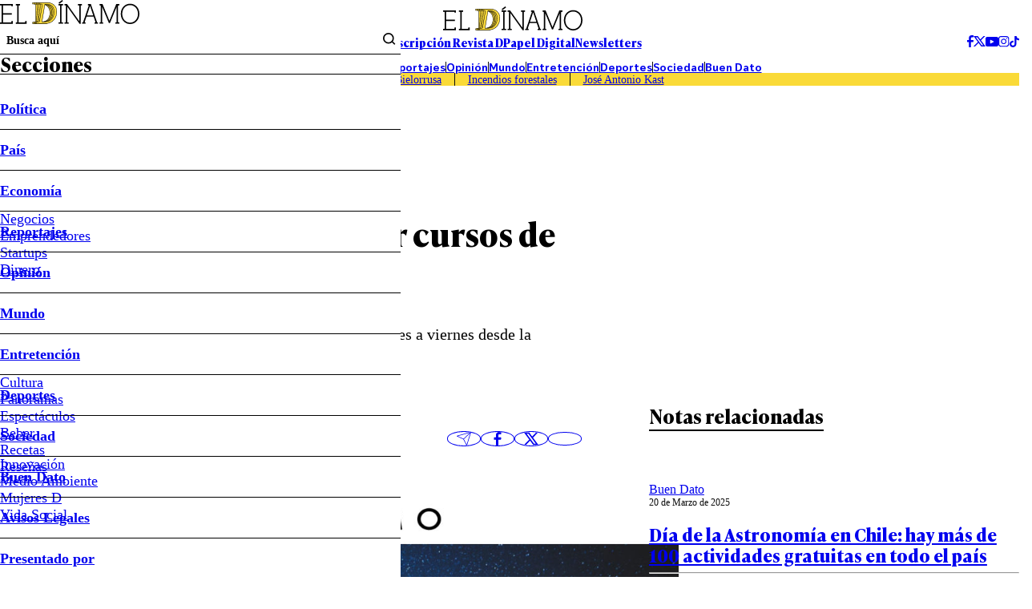

--- FILE ---
content_type: text/html; charset=utf-8
request_url: https://www.google.com/recaptcha/api2/aframe
body_size: 269
content:
<!DOCTYPE HTML><html><head><meta http-equiv="content-type" content="text/html; charset=UTF-8"></head><body><script nonce="06koPZi2NXwlKG27K7OdBw">/** Anti-fraud and anti-abuse applications only. See google.com/recaptcha */ try{var clients={'sodar':'https://pagead2.googlesyndication.com/pagead/sodar?'};window.addEventListener("message",function(a){try{if(a.source===window.parent){var b=JSON.parse(a.data);var c=clients[b['id']];if(c){var d=document.createElement('img');d.src=c+b['params']+'&rc='+(localStorage.getItem("rc::a")?sessionStorage.getItem("rc::b"):"");window.document.body.appendChild(d);sessionStorage.setItem("rc::e",parseInt(sessionStorage.getItem("rc::e")||0)+1);localStorage.setItem("rc::h",'1769453184601');}}}catch(b){}});window.parent.postMessage("_grecaptcha_ready", "*");}catch(b){}</script></body></html>

--- FILE ---
content_type: application/javascript
request_url: https://www.eldinamo.cl/_templates/desktop/includes/js/dist/main.min.js
body_size: 3982
content:
!function r(e,n,t){function o(i,f){if(!n[i]){if(!e[i]){var c="function"==typeof require&&require;if(!f&&c)return c(i,!0);if(u)return u(i,!0);var a=new Error("Cannot find module '"+i+"'");throw a.code="MODULE_NOT_FOUND",a}var p=n[i]={exports:{}};e[i][0].call(p.exports,(function(r){return o(e[i][1][r]||r)}),p,p.exports,r,e,n,t)}return n[i].exports}for(var u="function"==typeof require&&require,i=0;i<t.length;i++)o(t[i]);return o}({1:[function(require,module,exports){"use strict";function _typeof(o){return _typeof="function"==typeof Symbol&&"symbol"==typeof Symbol.iterator?function(o){return typeof o}:function(o){return o&&"function"==typeof Symbol&&o.constructor===Symbol&&o!==Symbol.prototype?"symbol":typeof o},_typeof(o)}function _defineProperties(e,r){for(var t=0;t<r.length;t++){var o=r[t];o.enumerable=o.enumerable||!1,o.configurable=!0,"value"in o&&(o.writable=!0),Object.defineProperty(e,_toPropertyKey(o.key),o)}}function _createClass(e,r,t){return r&&_defineProperties(e.prototype,r),t&&_defineProperties(e,t),Object.defineProperty(e,"prototype",{writable:!1}),e}function _toPropertyKey(t){var i=function(t,r){if("object"!=_typeof(t)||!t)return t;var e=t[Symbol.toPrimitive];if(void 0!==e){var i=e.call(t,r||"default");if("object"!=_typeof(i))return i;throw new TypeError("@@toPrimitive must return a primitive value.")}return("string"===r?String:Number)(t)}(t,"string");return"symbol"==_typeof(i)?i:i+""}Object.defineProperty(exports,"__esModule",{value:!0}),exports.AgriculturaTVCarousel=void 0;exports.AgriculturaTVCarousel=_createClass((function AgriculturaTVCarousel(){var e,r,t,_this=this;!function(a,n){if(!(a instanceof n))throw new TypeError("Cannot call a class as a function")}(this,AgriculturaTVCarousel),e=this,t=function(){_this.el=document.querySelector(".js-agricultura-tv-carousel"),_this.el&&new Swiper(_this.el,{autoHeight:!0,pagination:{el:".agricultura-tv-carousel__pagination",clickable:!0},navigation:{nextEl:".agricultura-tv-carousel__arrow--next",prevEl:".agricultura-tv-carousel__arrow--prev"},breakpoints:{0:{slidesPerView:"auto",spaceBetween:16,centeredSlides:!0,initialSlide:1},640:{slidesPerView:2,spaceBetween:20,centeredSlides:!1,initialSlide:0},768:{slidesPerView:3,spaceBetween:20},1024:{slidesPerView:3,spaceBetween:20},1240:{slidesPerView:4,spaceBetween:20}}})},(r=_toPropertyKey(r="init"))in e?Object.defineProperty(e,r,{value:t,enumerable:!0,configurable:!0,writable:!0}):e[r]=t}))},{}],2:[function(require,module,exports){"use strict";function _typeof(o){return _typeof="function"==typeof Symbol&&"symbol"==typeof Symbol.iterator?function(o){return typeof o}:function(o){return o&&"function"==typeof Symbol&&o.constructor===Symbol&&o!==Symbol.prototype?"symbol":typeof o},_typeof(o)}function _defineProperties(e,r){for(var t=0;t<r.length;t++){var o=r[t];o.enumerable=o.enumerable||!1,o.configurable=!0,"value"in o&&(o.writable=!0),Object.defineProperty(e,_toPropertyKey(o.key),o)}}function _createClass(e,r,t){return r&&_defineProperties(e.prototype,r),t&&_defineProperties(e,t),Object.defineProperty(e,"prototype",{writable:!1}),e}function _toPropertyKey(t){var i=function(t,r){if("object"!=_typeof(t)||!t)return t;var e=t[Symbol.toPrimitive];if(void 0!==e){var i=e.call(t,r||"default");if("object"!=_typeof(i))return i;throw new TypeError("@@toPrimitive must return a primitive value.")}return("string"===r?String:Number)(t)}(t,"string");return"symbol"==_typeof(i)?i:i+""}Object.defineProperty(exports,"__esModule",{value:!0}),exports.MainAccordion=void 0;exports.MainAccordion=_createClass((function MainAccordion(){var e,r,t,_this=this;!function(a,n){if(!(a instanceof n))throw new TypeError("Cannot call a class as a function")}(this,MainAccordion),e=this,t=function(){_this.ACCORDION_CLASS="js-main-accordion",_this.ACCORDION_HEADER_CLASS="js-main-accordion-header",_this.el=document.querySelector(".".concat(_this.ACCORDION_CLASS)),_this.el&&document.addEventListener("click",(function(event){var target=event.target,header=target.closest(".".concat(_this.ACCORDION_HEADER_CLASS)),parent=target.closest(".".concat(_this.ACCORDION_CLASS));header&&parent.classList.toggle("is-showed")}))},(r=_toPropertyKey(r="init"))in e?Object.defineProperty(e,r,{value:t,enumerable:!0,configurable:!0,writable:!0}):e[r]=t}))},{}],3:[function(require,module,exports){"use strict";function _typeof(o){return _typeof="function"==typeof Symbol&&"symbol"==typeof Symbol.iterator?function(o){return typeof o}:function(o){return o&&"function"==typeof Symbol&&o.constructor===Symbol&&o!==Symbol.prototype?"symbol":typeof o},_typeof(o)}function _defineProperties(e,r){for(var t=0;t<r.length;t++){var o=r[t];o.enumerable=o.enumerable||!1,o.configurable=!0,"value"in o&&(o.writable=!0),Object.defineProperty(e,_toPropertyKey(o.key),o)}}function _createClass(e,r,t){return r&&_defineProperties(e.prototype,r),t&&_defineProperties(e,t),Object.defineProperty(e,"prototype",{writable:!1}),e}function _toPropertyKey(t){var i=function(t,r){if("object"!=_typeof(t)||!t)return t;var e=t[Symbol.toPrimitive];if(void 0!==e){var i=e.call(t,r||"default");if("object"!=_typeof(i))return i;throw new TypeError("@@toPrimitive must return a primitive value.")}return("string"===r?String:Number)(t)}(t,"string");return"symbol"==_typeof(i)?i:i+""}Object.defineProperty(exports,"__esModule",{value:!0}),exports.MainFixedPlayer=void 0;exports.MainFixedPlayer=_createClass((function MainFixedPlayer(){var e,r,t,_this=this;!function(a,n){if(!(a instanceof n))throw new TypeError("Cannot call a class as a function")}(this,MainFixedPlayer),e=this,t=function(){_this.el=document.querySelector(".main-fixed-player"),_this.el&&(_this.button=_this.el.querySelector(".js-main-fixed-player-button"),_this.iframe=_this.el.querySelector(".main-fixed-player__iframe"),_this.button.addEventListener("click",(function(event){event.preventDefault(),_this.iframe.src="",_this.el.remove()})))},(r=_toPropertyKey(r="init"))in e?Object.defineProperty(e,r,{value:t,enumerable:!0,configurable:!0,writable:!0}):e[r]=t}))},{}],4:[function(require,module,exports){"use strict";Object.defineProperty(exports,"__esModule",{value:!0}),exports.MainHeader=void 0;var _Utils=require("./base/Utils");function _typeof(o){return _typeof="function"==typeof Symbol&&"symbol"==typeof Symbol.iterator?function(o){return typeof o}:function(o){return o&&"function"==typeof Symbol&&o.constructor===Symbol&&o!==Symbol.prototype?"symbol":typeof o},_typeof(o)}function _createForOfIteratorHelper(r,e){var t="undefined"!=typeof Symbol&&r[Symbol.iterator]||r["@@iterator"];if(!t){if(Array.isArray(r)||(t=function(r,a){if(r){if("string"==typeof r)return _arrayLikeToArray(r,a);var t={}.toString.call(r).slice(8,-1);return"Object"===t&&r.constructor&&(t=r.constructor.name),"Map"===t||"Set"===t?Array.from(r):"Arguments"===t||/^(?:Ui|I)nt(?:8|16|32)(?:Clamped)?Array$/.test(t)?_arrayLikeToArray(r,a):void 0}}(r))||e&&r&&"number"==typeof r.length){t&&(r=t);var _n=0,F=function(){};return{s:F,n:function(){return _n>=r.length?{done:!0}:{done:!1,value:r[_n++]}},e:function(r){throw r},f:F}}throw new TypeError("Invalid attempt to iterate non-iterable instance.\nIn order to be iterable, non-array objects must have a [Symbol.iterator]() method.")}var o,a=!0,u=!1;return{s:function(){t=t.call(r)},n:function(){var r=t.next();return a=r.done,r},e:function(r){u=!0,o=r},f:function(){try{a||null==t.return||t.return()}finally{if(u)throw o}}}}function _arrayLikeToArray(r,a){(null==a||a>r.length)&&(a=r.length);for(var e=0,n=Array(a);e<a;e++)n[e]=r[e];return n}function _defineProperties(e,r){for(var t=0;t<r.length;t++){var o=r[t];o.enumerable=o.enumerable||!1,o.configurable=!0,"value"in o&&(o.writable=!0),Object.defineProperty(e,_toPropertyKey(o.key),o)}}function _createClass(e,r,t){return r&&_defineProperties(e.prototype,r),t&&_defineProperties(e,t),Object.defineProperty(e,"prototype",{writable:!1}),e}function _toPropertyKey(t){var i=function(t,r){if("object"!=_typeof(t)||!t)return t;var e=t[Symbol.toPrimitive];if(void 0!==e){var i=e.call(t,r||"default");if("object"!=_typeof(i))return i;throw new TypeError("@@toPrimitive must return a primitive value.")}return("string"===r?String:Number)(t)}(t,"string");return"symbol"==_typeof(i)?i:i+""}exports.MainHeader=_createClass((function MainHeader(){var e,r,t,_this=this;!function(a,n){if(!(a instanceof n))throw new TypeError("Cannot call a class as a function")}(this,MainHeader),e=this,t=function(_){_this.el=document.querySelector(".main-header"),_this.el&&(_this.resizeObs=!1,_this.resizeObs=new ResizeObserver((function(entries){var _step,_iterator=_createForOfIteratorHelper(entries);try{for(_iterator.s();!(_step=_iterator.n()).done;){var _entry$contentRect,entry=_step.value,height=null==entry||null===(_entry$contentRect=entry.contentRect)||void 0===_entry$contentRect?void 0:_entry$contentRect.height;_Utils.Utils.$html.style.setProperty("--main-header-height","".concat(height,"px"))}}catch(err){_iterator.e(err)}finally{_iterator.f()}})),_this.resizeObs.observe(_this.el))},(r=_toPropertyKey(r="initListeners"))in e?Object.defineProperty(e,r,{value:t,enumerable:!0,configurable:!0,writable:!0}):e[r]=t}))},{"./base/Utils":11}],5:[function(require,module,exports){"use strict";Object.defineProperty(exports,"__esModule",{value:!0}),exports.MainHeaderMobileSearch=void 0;var _Utils=require("./base/Utils");function _typeof(o){return _typeof="function"==typeof Symbol&&"symbol"==typeof Symbol.iterator?function(o){return typeof o}:function(o){return o&&"function"==typeof Symbol&&o.constructor===Symbol&&o!==Symbol.prototype?"symbol":typeof o},_typeof(o)}function _defineProperties(e,r){for(var t=0;t<r.length;t++){var o=r[t];o.enumerable=o.enumerable||!1,o.configurable=!0,"value"in o&&(o.writable=!0),Object.defineProperty(e,_toPropertyKey(o.key),o)}}function _createClass(e,r,t){return r&&_defineProperties(e.prototype,r),t&&_defineProperties(e,t),Object.defineProperty(e,"prototype",{writable:!1}),e}function _toPropertyKey(t){var i=function(t,r){if("object"!=_typeof(t)||!t)return t;var e=t[Symbol.toPrimitive];if(void 0!==e){var i=e.call(t,r||"default");if("object"!=_typeof(i))return i;throw new TypeError("@@toPrimitive must return a primitive value.")}return("string"===r?String:Number)(t)}(t,"string");return"symbol"==_typeof(i)?i:i+""}exports.MainHeaderMobileSearch=_createClass((function MainHeaderMobileSearch(){var e,r,t,_this=this;!function(a,n){if(!(a instanceof n))throw new TypeError("Cannot call a class as a function")}(this,MainHeaderMobileSearch),e=this,t=function(){_this.el=document.querySelector(".js-show-main-header-mobile-search"),_this.el&&(_this.el.addEventListener("click",(function(event){event.preventDefault(),_Utils.Utils.$html.classList.add("has-mobile-search-showed")})),window.addEventListener("scroll",(function(_){_Utils.Utils.$html.classList.contains("has-mobile-search-showed")&&_Utils.Utils.$html.classList.remove("has-mobile-search-showed")})))},(r=_toPropertyKey(r="init"))in e?Object.defineProperty(e,r,{value:t,enumerable:!0,configurable:!0,writable:!0}):e[r]=t}))},{"./base/Utils":11}],6:[function(require,module,exports){"use strict";Object.defineProperty(exports,"__esModule",{value:!0}),exports.MainHeaderSubmenu=void 0;var _Utils=require("./base/Utils");function _typeof(o){return _typeof="function"==typeof Symbol&&"symbol"==typeof Symbol.iterator?function(o){return typeof o}:function(o){return o&&"function"==typeof Symbol&&o.constructor===Symbol&&o!==Symbol.prototype?"symbol":typeof o},_typeof(o)}function _toConsumableArray(r){return function(r){if(Array.isArray(r))return _arrayLikeToArray(r)}(r)||function(r){if("undefined"!=typeof Symbol&&null!=r[Symbol.iterator]||null!=r["@@iterator"])return Array.from(r)}(r)||function(r,a){if(r){if("string"==typeof r)return _arrayLikeToArray(r,a);var t={}.toString.call(r).slice(8,-1);return"Object"===t&&r.constructor&&(t=r.constructor.name),"Map"===t||"Set"===t?Array.from(r):"Arguments"===t||/^(?:Ui|I)nt(?:8|16|32)(?:Clamped)?Array$/.test(t)?_arrayLikeToArray(r,a):void 0}}(r)||function(){throw new TypeError("Invalid attempt to spread non-iterable instance.\nIn order to be iterable, non-array objects must have a [Symbol.iterator]() method.")}()}function _arrayLikeToArray(r,a){(null==a||a>r.length)&&(a=r.length);for(var e=0,n=Array(a);e<a;e++)n[e]=r[e];return n}function _defineProperties(e,r){for(var t=0;t<r.length;t++){var o=r[t];o.enumerable=o.enumerable||!1,o.configurable=!0,"value"in o&&(o.writable=!0),Object.defineProperty(e,_toPropertyKey(o.key),o)}}function _createClass(e,r,t){return r&&_defineProperties(e.prototype,r),t&&_defineProperties(e,t),Object.defineProperty(e,"prototype",{writable:!1}),e}function _toPropertyKey(t){var i=function(t,r){if("object"!=_typeof(t)||!t)return t;var e=t[Symbol.toPrimitive];if(void 0!==e){var i=e.call(t,r||"default");if("object"!=_typeof(i))return i;throw new TypeError("@@toPrimitive must return a primitive value.")}return("string"===r?String:Number)(t)}(t,"string");return"symbol"==_typeof(i)?i:i+""}exports.MainHeaderSubmenu=_createClass((function MainHeaderSubmenu(){var e,r,t,_this=this;!function(a,n){if(!(a instanceof n))throw new TypeError("Cannot call a class as a function")}(this,MainHeaderSubmenu),e=this,t=function(){_this.submenu=document.querySelector(".js-main-header-submenu"),_this.button=document.querySelector(".js-main-header-button"),_this.submenu&&(_this.button.addEventListener("click",(function(event){event.preventDefault(),_Utils.Utils.$html.classList.toggle("has-main-header-submenu-showed")})),_this.submenu.addEventListener("click",(function(event){var target=event.target;if(target.closest(".main-header-submenu-list__button")){event.preventDefault();var _item=target.closest(".main-header-submenu-list__item");_toConsumableArray(_item.closest(".main-header-submenu-list").children).map((function(item){return item===_item?item.classList.toggle("is-showed"):item.classList.remove("is-showed")}))}})))},(r=_toPropertyKey(r="initListeners"))in e?Object.defineProperty(e,r,{value:t,enumerable:!0,configurable:!0,writable:!0}):e[r]=t}))},{"./base/Utils":11}],7:[function(require,module,exports){"use strict";function _typeof(o){return _typeof="function"==typeof Symbol&&"symbol"==typeof Symbol.iterator?function(o){return typeof o}:function(o){return o&&"function"==typeof Symbol&&o.constructor===Symbol&&o!==Symbol.prototype?"symbol":typeof o},_typeof(o)}function _defineProperties(e,r){for(var t=0;t<r.length;t++){var o=r[t];o.enumerable=o.enumerable||!1,o.configurable=!0,"value"in o&&(o.writable=!0),Object.defineProperty(e,_toPropertyKey(o.key),o)}}function _createClass(e,r,t){return r&&_defineProperties(e.prototype,r),t&&_defineProperties(e,t),Object.defineProperty(e,"prototype",{writable:!1}),e}function _defineProperty(e,r,t){return(r=_toPropertyKey(r))in e?Object.defineProperty(e,r,{value:t,enumerable:!0,configurable:!0,writable:!0}):e[r]=t,e}function _toPropertyKey(t){var i=function(t,r){if("object"!=_typeof(t)||!t)return t;var e=t[Symbol.toPrimitive];if(void 0!==e){var i=e.call(t,r||"default");if("object"!=_typeof(i))return i;throw new TypeError("@@toPrimitive must return a primitive value.")}return("string"===r?String:Number)(t)}(t,"string");return"symbol"==_typeof(i)?i:i+""}Object.defineProperty(exports,"__esModule",{value:!0}),exports.MainMediaBox=void 0;exports.MainMediaBox=_createClass((function MainMediaBox(){var _this=this;!function(a,n){if(!(a instanceof n))throw new TypeError("Cannot call a class as a function")}(this,MainMediaBox),_defineProperty(this,"init",(function(){_this.el=document.querySelector(".js-main-media-box"),_this.el&&(_this.button=_this.el.querySelector(".js-main-media-box-button"),_this.observer=null,_this.observer=new IntersectionObserver((function(entries,observer){entries.forEach((function(entry){var isIntersecting=entry.isIntersecting;entry.target.classList.toggle("has-embed-fixed",!isIntersecting)}))}),{rootMargin:"0px",threshold:[.5]}),_this.observer.observe(_this.el),_this.addListeners())})),_defineProperty(this,"addListeners",(function(){_this.button.addEventListener("click",(function(event){event.preventDefault(),_this.observer.unobserve(_this.el),_this.el.classList.add("has-disabled"),_this.el.classList.remove("has-embed-fixed")}))}))}))},{}],8:[function(require,module,exports){"use strict";function _typeof(o){return _typeof="function"==typeof Symbol&&"symbol"==typeof Symbol.iterator?function(o){return typeof o}:function(o){return o&&"function"==typeof Symbol&&o.constructor===Symbol&&o!==Symbol.prototype?"symbol":typeof o},_typeof(o)}function _defineProperties(e,r){for(var t=0;t<r.length;t++){var o=r[t];o.enumerable=o.enumerable||!1,o.configurable=!0,"value"in o&&(o.writable=!0),Object.defineProperty(e,_toPropertyKey(o.key),o)}}function _createClass(e,r,t){return r&&_defineProperties(e.prototype,r),t&&_defineProperties(e,t),Object.defineProperty(e,"prototype",{writable:!1}),e}function _toPropertyKey(t){var i=function(t,r){if("object"!=_typeof(t)||!t)return t;var e=t[Symbol.toPrimitive];if(void 0!==e){var i=e.call(t,r||"default");if("object"!=_typeof(i))return i;throw new TypeError("@@toPrimitive must return a primitive value.")}return("string"===r?String:Number)(t)}(t,"string");return"symbol"==_typeof(i)?i:i+""}Object.defineProperty(exports,"__esModule",{value:!0}),exports.OpinionCarousel=void 0;exports.OpinionCarousel=_createClass((function OpinionCarousel(){var e,r,t,_this=this;!function(a,n){if(!(a instanceof n))throw new TypeError("Cannot call a class as a function")}(this,OpinionCarousel),e=this,t=function(){_this.el=document.querySelector(".js-opinion-carousel"),_this.el&&new Swiper(_this.el,{autoHeight:!0,pagination:{el:".opinion-carousel__pagination",clickable:!0},breakpoints:{0:{slidesPerView:"auto",spaceBetween:24,initialSlide:1,centeredSlides:!0},768:{slidesPerView:3,spaceBetween:78,centeredSlides:!1,initialSlide:0},1024:{slidesPerView:3,spaceBetween:158}}})},(r=_toPropertyKey(r="init"))in e?Object.defineProperty(e,r,{value:t,enumerable:!0,configurable:!0,writable:!0}):e[r]=t}))},{}],9:[function(require,module,exports){"use strict";function _typeof(o){return _typeof="function"==typeof Symbol&&"symbol"==typeof Symbol.iterator?function(o){return typeof o}:function(o){return o&&"function"==typeof Symbol&&o.constructor===Symbol&&o!==Symbol.prototype?"symbol":typeof o},_typeof(o)}function _defineProperties(e,r){for(var t=0;t<r.length;t++){var o=r[t];o.enumerable=o.enumerable||!1,o.configurable=!0,"value"in o&&(o.writable=!0),Object.defineProperty(e,_toPropertyKey(o.key),o)}}function _createClass(e,r,t){return r&&_defineProperties(e.prototype,r),t&&_defineProperties(e,t),Object.defineProperty(e,"prototype",{writable:!1}),e}function _toPropertyKey(t){var i=function(t,r){if("object"!=_typeof(t)||!t)return t;var e=t[Symbol.toPrimitive];if(void 0!==e){var i=e.call(t,r||"default");if("object"!=_typeof(i))return i;throw new TypeError("@@toPrimitive must return a primitive value.")}return("string"===r?String:Number)(t)}(t,"string");return"symbol"==_typeof(i)?i:i+""}Object.defineProperty(exports,"__esModule",{value:!0}),exports.Single=void 0;exports.Single=_createClass((function Single(){var e,r,t;!function(a,n){if(!(a instanceof n))throw new TypeError("Cannot call a class as a function")}(this,Single),e=this,t=function(){document.addEventListener("click",(function(event){var target=event.target;target.closest(".main-article-comments__header")&&target.closest(".main-article-comments").classList.toggle("is-showed")}))},(r=_toPropertyKey(r="initComments"))in e?Object.defineProperty(e,r,{value:t,enumerable:!0,configurable:!0,writable:!0}):e[r]=t}))},{}],10:[function(require,module,exports){"use strict";function _typeof(o){return _typeof="function"==typeof Symbol&&"symbol"==typeof Symbol.iterator?function(o){return typeof o}:function(o){return o&&"function"==typeof Symbol&&o.constructor===Symbol&&o!==Symbol.prototype?"symbol":typeof o},_typeof(o)}Object.defineProperty(exports,"__esModule",{value:!0}),exports.Effects=void 0;var _Utils=require("./Utils");function _defineProperties(e,r){for(var t=0;t<r.length;t++){var o=r[t];o.enumerable=o.enumerable||!1,o.configurable=!0,"value"in o&&(o.writable=!0),Object.defineProperty(e,_toPropertyKey(o.key),o)}}function _createClass(e,r,t){return r&&_defineProperties(e.prototype,r),t&&_defineProperties(e,t),Object.defineProperty(e,"prototype",{writable:!1}),e}function _toPropertyKey(t){var i=function(t,r){if("object"!=_typeof(t)||!t)return t;var e=t[Symbol.toPrimitive];if(void 0!==e){var i=e.call(t,r||"default");if("object"!=_typeof(i))return i;throw new TypeError("@@toPrimitive must return a primitive value.")}return("string"===r?String:Number)(t)}(t,"string");return"symbol"==_typeof(i)?i:i+""}function _classPrivateFieldInitSpec(e,t,a){(function(e,t){if(t.has(e))throw new TypeError("Cannot initialize the same private elements twice on an object")})(e,t),t.set(e,a)}function _classPrivateFieldGet(s,a){return s.get(function(e,t,n){if("function"==typeof e?e===t:e.has(t))return arguments.length<3?t:n;throw new TypeError("Private element is not present on this object")}(s,a))}var _delayTime=new WeakMap,_enabledEffects=new WeakMap,_addListeners=new WeakMap,_init=new WeakMap;exports.Effects=_createClass((function Effects(){var _this=this;!function(a,n){if(!(a instanceof n))throw new TypeError("Cannot call a class as a function")}(this,Effects),_classPrivateFieldInitSpec(this,_delayTime,300),_classPrivateFieldInitSpec(this,_enabledEffects,(function(){window.addEventListener("load",(function(){return _Utils.Utils.$html.classList.remove("u-disable-effects")}))})),_classPrivateFieldInitSpec(this,_addListeners,(function(){var timer;window.addEventListener("resize",(function(){clearTimeout(timer),_Utils.Utils.$html.classList.add("u-disable-effects"),timer=setTimeout((function(){_Utils.Utils.$html.classList.remove("u-disable-effects")}),_classPrivateFieldGet(_delayTime,_this))}))})),_classPrivateFieldInitSpec(this,_init,(function(){_classPrivateFieldGet(_enabledEffects,_this).call(_this),_classPrivateFieldGet(_addListeners,_this).call(_this)})),_classPrivateFieldGet(_init,this).call(this)}))},{"./Utils":11}],11:[function(require,module,exports){"use strict";function _typeof(o){return _typeof="function"==typeof Symbol&&"symbol"==typeof Symbol.iterator?function(o){return typeof o}:function(o){return o&&"function"==typeof Symbol&&o.constructor===Symbol&&o!==Symbol.prototype?"symbol":typeof o},_typeof(o)}function _defineProperties(e,r){for(var t=0;t<r.length;t++){var o=r[t];o.enumerable=o.enumerable||!1,o.configurable=!0,"value"in o&&(o.writable=!0),Object.defineProperty(e,_toPropertyKey(o.key),o)}}function _createClass(e,r,t){return r&&_defineProperties(e.prototype,r),t&&_defineProperties(e,t),Object.defineProperty(e,"prototype",{writable:!1}),e}function _defineProperty(e,r,t){return(r=_toPropertyKey(r))in e?Object.defineProperty(e,r,{value:t,enumerable:!0,configurable:!0,writable:!0}):e[r]=t,e}function _toPropertyKey(t){var i=function(t,r){if("object"!=_typeof(t)||!t)return t;var e=t[Symbol.toPrimitive];if(void 0!==e){var i=e.call(t,r||"default");if("object"!=_typeof(i))return i;throw new TypeError("@@toPrimitive must return a primitive value.")}return("string"===r?String:Number)(t)}(t,"string");return"symbol"==_typeof(i)?i:i+""}Object.defineProperty(exports,"__esModule",{value:!0}),exports.Utils=void 0;var Utils=exports.Utils=_createClass((function Utils(){!function(a,n){if(!(a instanceof n))throw new TypeError("Cannot call a class as a function")}(this,Utils)}));_defineProperty(Utils,"$root",document.documentElement),_defineProperty(Utils,"$html",document.querySelector("html"))},{}],12:[function(require,module,exports){"use strict";function _typeof(o){return _typeof="function"==typeof Symbol&&"symbol"==typeof Symbol.iterator?function(o){return typeof o}:function(o){return o&&"function"==typeof Symbol&&o.constructor===Symbol&&o!==Symbol.prototype?"symbol":typeof o},_typeof(o)}Object.defineProperty(exports,"__esModule",{value:!0}),exports.Viewport=void 0;var _Utils=require("./Utils");function _defineProperties(e,r){for(var t=0;t<r.length;t++){var o=r[t];o.enumerable=o.enumerable||!1,o.configurable=!0,"value"in o&&(o.writable=!0),Object.defineProperty(e,_toPropertyKey(o.key),o)}}function _createClass(e,r,t){return r&&_defineProperties(e.prototype,r),t&&_defineProperties(e,t),Object.defineProperty(e,"prototype",{writable:!1}),e}function _toPropertyKey(t){var i=function(t,r){if("object"!=_typeof(t)||!t)return t;var e=t[Symbol.toPrimitive];if(void 0!==e){var i=e.call(t,r||"default");if("object"!=_typeof(i))return i;throw new TypeError("@@toPrimitive must return a primitive value.")}return("string"===r?String:Number)(t)}(t,"string");return"symbol"==_typeof(i)?i:i+""}function _classPrivateFieldInitSpec(e,t,a){(function(e,t){if(t.has(e))throw new TypeError("Cannot initialize the same private elements twice on an object")})(e,t),t.set(e,a)}function _classPrivateFieldGet(s,a){return s.get(_assertClassBrand(s,a))}function _assertClassBrand(e,t,n){if("function"==typeof e?e===t:e.has(t))return arguments.length<3?t:n;throw new TypeError("Private element is not present on this object")}var _sizes=new WeakMap,_getViewportSizes=new WeakMap,_setViewportHandle=new WeakMap,_setViewportProps=new WeakMap,_addListeners=new WeakMap,_init=new WeakMap;exports.Viewport=_createClass((function Viewport(){var _this=this;!function(a,n){if(!(a instanceof n))throw new TypeError("Cannot call a class as a function")}(this,Viewport),_classPrivateFieldInitSpec(this,_sizes,void 0),_classPrivateFieldInitSpec(this,_getViewportSizes,(function(){return{vw:_Utils.Utils.$root.clientWidth,vh:_Utils.Utils.$root.clientHeight}})),_classPrivateFieldInitSpec(this,_setViewportHandle,(function(){var s,a,r;s=_sizes,a=_this,r=_classPrivateFieldGet(_getViewportSizes,_this).call(_this),s.set(_assertClassBrand(s,a),r),_classPrivateFieldGet(_setViewportProps,_this).call(_this)})),_classPrivateFieldInitSpec(this,_setViewportProps,(function(){var _classPrivateFieldGet2=_classPrivateFieldGet(_sizes,_this),vw=_classPrivateFieldGet2.vw,vh=_classPrivateFieldGet2.vh,$rootStyle=_Utils.Utils.$root.style;$rootStyle.setProperty("--vw","".concat(vw,"px")),$rootStyle.setProperty("--vh","".concat(vh,"px"))})),_classPrivateFieldInitSpec(this,_addListeners,(function(){window.addEventListener("resize",_classPrivateFieldGet(_setViewportHandle,_this)),window.addEventListener("DOMContentLoaded",_classPrivateFieldGet(_setViewportHandle,_this)),window.addEventListener("load",_classPrivateFieldGet(_setViewportHandle,_this))})),_classPrivateFieldInitSpec(this,_init,(function(_){_classPrivateFieldGet(_setViewportHandle,_this).call(_this),_classPrivateFieldGet(_addListeners,_this).call(_this)})),_classPrivateFieldGet(_init,this).call(this)}))},{"./Utils":11}],13:[function(require,module,exports){(function(global){(function(){"use strict";var _Viewport=require("./classes/base/Viewport"),_Effects=require("./classes/base/Effects"),_MainHeaderSubmenu=require("./classes/MainHeaderSubmenu"),_OpinionCarousel=require("./classes/OpinionCarousel"),_AgriculturaTVCarousel=require("./classes/AgriculturaTVCarousel"),_MainMediaBox=require("./classes/MainMediaBox"),_MainHeaderMobileSearch=require("./classes/MainHeaderMobileSearch"),_MainFixedPlayer=require("./classes/MainFixedPlayer"),_Single=require("./classes/Single"),_MainHeader=require("./classes/MainHeader"),_MainAccordion=require("./classes/MainAccordion");new _Viewport.Viewport,new _Effects.Effects;global.MAIN_HEADER_SUBMENU=new _MainHeaderSubmenu.MainHeaderSubmenu,global.OPINION_CAROUSEL=new _OpinionCarousel.OpinionCarousel,global.AGRICULTURA_TV_CAROUSEL=new _AgriculturaTVCarousel.AgriculturaTVCarousel,global.MAIN_MEDIA_BOX=new _MainMediaBox.MainMediaBox,global.MAIN_HEADER_MOBILE_SEARCH=new _MainHeaderMobileSearch.MainHeaderMobileSearch,global.MAIN_FIXED_PLAYER=new _MainFixedPlayer.MainFixedPlayer,global.SINGLE=new _Single.Single,global.MAIN_HEADER=new _MainHeader.MainHeader,global.MAIN_ACCORDION=new _MainAccordion.MainAccordion,global.MAIN_HEADER_SUBMENU.initListeners(),global.OPINION_CAROUSEL.init(),global.AGRICULTURA_TV_CAROUSEL.init(),global.MAIN_MEDIA_BOX.init(),global.MAIN_HEADER_MOBILE_SEARCH.init(),global.MAIN_FIXED_PLAYER.init(),global.MAIN_HEADER.initListeners(),global.MAIN_ACCORDION.init(),global.SINGLE.initComments()}).call(this)}).call(this,"undefined"!=typeof global?global:"undefined"!=typeof self?self:"undefined"!=typeof window?window:{})},{"./classes/AgriculturaTVCarousel":1,"./classes/MainAccordion":2,"./classes/MainFixedPlayer":3,"./classes/MainHeader":4,"./classes/MainHeaderMobileSearch":5,"./classes/MainHeaderSubmenu":6,"./classes/MainMediaBox":7,"./classes/OpinionCarousel":8,"./classes/Single":9,"./classes/base/Effects":10,"./classes/base/Viewport":12}]},{},[13]);

--- FILE ---
content_type: application/javascript; charset=utf-8
request_url: https://fundingchoicesmessages.google.com/f/AGSKWxUu5sqGem5UgBYDNGaWdT9vQNc2Sjzdj1tgWfvlljddryCn9gcCKSbaEYP4gT0O06LIeswWN7TbKHYclUF7yq1Q1gmOpxFTfT2BNyXy6eAUOa8QiPN8wdn03X9xipQjaktgUxbqINX08wKFp7e2rd1L2HSvS_wv5Z240igkv47du-NxSMm26DyZWA==/_/adlead./nuggad./images/ads./adiframe9./iframeadcontent.
body_size: -1289
content:
window['df294c97-c9a9-4e9a-9f3f-b1ebf27e250a'] = true;

--- FILE ---
content_type: text/plain; charset=UTF-8
request_url: https://at.teads.tv/fpc?analytics_tag_id=PUB_13060&tfpvi=&gdpr_status=22&gdpr_reason=220&gdpr_consent=&ccpa_consent=&shared_ids=&sv=d656f4a&
body_size: 56
content:
YmQxNWNlZjAtM2ExNC00OGMyLTkwYzEtOThkZDU1MWQ5NDU1Iy02LTk=

--- FILE ---
content_type: application/javascript; charset=utf-8
request_url: https://fundingchoicesmessages.google.com/f/AGSKWxX2RG66fLIvUduc9JHZPz-P8cvzKAyii4yVRVw9SiEekZzZI_dTCXFbrgK8JGl_jWmCuLsU4_2f_bJrqgrGysP-Z4MOhXByfE1NVWxY0F62l7hItCGynAD6OVccn_8tUIc0DXI=?fccs=W251bGwsbnVsbCxudWxsLG51bGwsbnVsbCxudWxsLFsxNzY5NDUzMTgyLDM3MTAwMDAwMF0sbnVsbCxudWxsLG51bGwsW251bGwsWzddXSwiaHR0cHM6Ly93d3cuZWxkaW5hbW8uY2wvZWR1Y2FjaW9uLzIwMTgvMTIvMjUvY2llbnRpZmljYXMtc2UtbGEtanVlZ2FuLXBvci1jdXJzb3MtZGUtYXN0cm9ub21pYS1wYXJhLW5pbm9zLyIsbnVsbCxbWzgsImxSZktNME4xY1QwIl0sWzksImVuLVVTIl0sWzE5LCIyIl0sWzE3LCJbMF0iXSxbMjQsIiJdLFsyOSwiZmFsc2UiXV1d
body_size: -224
content:
if (typeof __googlefc.fcKernelManager.run === 'function') {"use strict";this.default_ContributorServingResponseClientJs=this.default_ContributorServingResponseClientJs||{};(function(_){var window=this;
try{
var RH=function(a){this.A=_.t(a)};_.u(RH,_.J);var SH=_.ed(RH);var TH=function(a,b,c){this.B=a;this.params=b;this.j=c;this.l=_.F(this.params,4);this.o=new _.dh(this.B.document,_.O(this.params,3),new _.Qg(_.Qk(this.j)))};TH.prototype.run=function(){if(_.P(this.params,10)){var a=this.o;var b=_.eh(a);b=_.Od(b,4);_.ih(a,b)}a=_.Rk(this.j)?_.be(_.Rk(this.j)):new _.de;_.ee(a,9);_.F(a,4)!==1&&_.G(a,4,this.l===2||this.l===3?1:2);_.Fg(this.params,5)&&(b=_.O(this.params,5),_.hg(a,6,b));return a};var UH=function(){};UH.prototype.run=function(a,b){var c,d;return _.v(function(e){c=SH(b);d=(new TH(a,c,_.A(c,_.Pk,2))).run();return e.return({ia:_.L(d)})})};_.Tk(8,new UH);
}catch(e){_._DumpException(e)}
}).call(this,this.default_ContributorServingResponseClientJs);
// Google Inc.

//# sourceURL=/_/mss/boq-content-ads-contributor/_/js/k=boq-content-ads-contributor.ContributorServingResponseClientJs.en_US.lRfKM0N1cT0.es5.O/d=1/exm=kernel_loader,loader_js_executable/ed=1/rs=AJlcJMwSx5xfh8YmCxYY1Uo-mP01FmTfFQ/m=web_iab_tcf_v2_signal_executable
__googlefc.fcKernelManager.run('\x5b\x5b\x5b8,\x22\x5bnull,\x5b\x5bnull,null,null,\\\x22https:\/\/fundingchoicesmessages.google.com\/f\/AGSKWxUoL3x93Ty6MuOA6wkpuGtI40Pk-WV36Q1xkKup4ZP4USYHHKTZ_-d_LtHsX9JRXaNLjlt8ymTxcJbULCX0Sy1pLLXD5oxxyj0TNGDTMcZilV8HPw7kmKYbFoVPOvscN1ndaNI\\\\u003d\\\x22\x5d,null,null,\x5bnull,null,null,\\\x22https:\/\/fundingchoicesmessages.google.com\/el\/AGSKWxWf87wsGSyf0RN2-iC-8R7ADNEJ2qk-8ljhCdEfTTaslrfRtVq_H4fXOfqqdiArgAXJghSzjEWg1FITCDakTg_BCNd_dPmQDVm1kbPEmtcrnuqwBoHjm0RD4jyH9vuYHs1Usxc\\\\u003d\\\x22\x5d,null,\x5bnull,\x5b7\x5d\x5d\x5d,\\\x22eldinamo.cl\\\x22,1,\\\x22en\\\x22,null,null,null,null,1\x5d\x22\x5d\x5d,\x5bnull,null,null,\x22https:\/\/fundingchoicesmessages.google.com\/f\/AGSKWxW96vWKeQWWpTf41Pl6UG-6dqv_tkz0AmN-UEPnHbEemTwcZdjuSSMdKg0ZcvW-PZ6vn-lJDY5eyUXtuEA6E62oV5dS0YXHWzXFH_W558-M6xeIdvoAlXBlueUOFlkdDoT1DGw\\u003d\x22\x5d\x5d');}